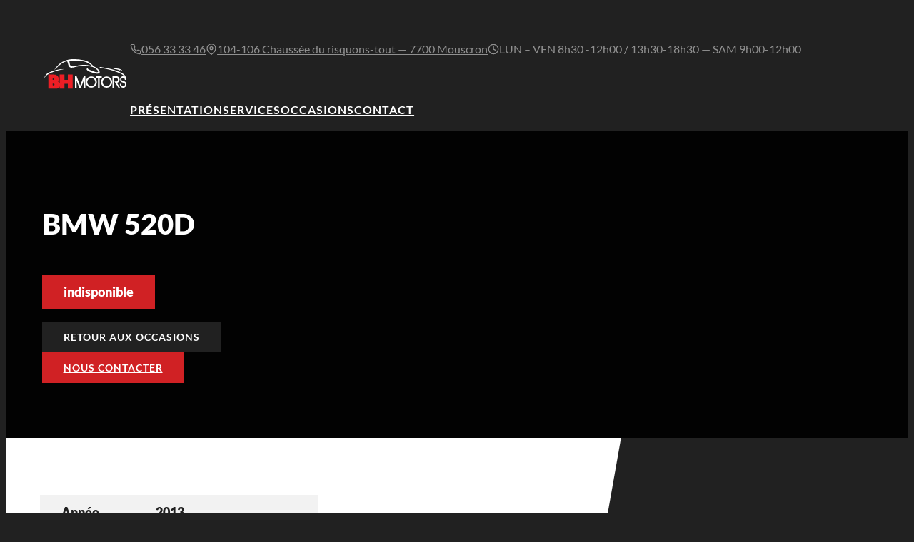

--- FILE ---
content_type: text/html; charset=utf-8
request_url: https://www.google.com/recaptcha/api2/anchor?ar=1&k=6LdRfuceAAAAAINIDKUoGBXCpVnrJQyUG0hLDqdb&co=aHR0cHM6Ly93d3cuYmhtb3RvcnMuY29tOjQ0Mw..&hl=en&v=PoyoqOPhxBO7pBk68S4YbpHZ&size=invisible&anchor-ms=20000&execute-ms=30000&cb=vixcf9ss1542
body_size: 48837
content:
<!DOCTYPE HTML><html dir="ltr" lang="en"><head><meta http-equiv="Content-Type" content="text/html; charset=UTF-8">
<meta http-equiv="X-UA-Compatible" content="IE=edge">
<title>reCAPTCHA</title>
<style type="text/css">
/* cyrillic-ext */
@font-face {
  font-family: 'Roboto';
  font-style: normal;
  font-weight: 400;
  font-stretch: 100%;
  src: url(//fonts.gstatic.com/s/roboto/v48/KFO7CnqEu92Fr1ME7kSn66aGLdTylUAMa3GUBHMdazTgWw.woff2) format('woff2');
  unicode-range: U+0460-052F, U+1C80-1C8A, U+20B4, U+2DE0-2DFF, U+A640-A69F, U+FE2E-FE2F;
}
/* cyrillic */
@font-face {
  font-family: 'Roboto';
  font-style: normal;
  font-weight: 400;
  font-stretch: 100%;
  src: url(//fonts.gstatic.com/s/roboto/v48/KFO7CnqEu92Fr1ME7kSn66aGLdTylUAMa3iUBHMdazTgWw.woff2) format('woff2');
  unicode-range: U+0301, U+0400-045F, U+0490-0491, U+04B0-04B1, U+2116;
}
/* greek-ext */
@font-face {
  font-family: 'Roboto';
  font-style: normal;
  font-weight: 400;
  font-stretch: 100%;
  src: url(//fonts.gstatic.com/s/roboto/v48/KFO7CnqEu92Fr1ME7kSn66aGLdTylUAMa3CUBHMdazTgWw.woff2) format('woff2');
  unicode-range: U+1F00-1FFF;
}
/* greek */
@font-face {
  font-family: 'Roboto';
  font-style: normal;
  font-weight: 400;
  font-stretch: 100%;
  src: url(//fonts.gstatic.com/s/roboto/v48/KFO7CnqEu92Fr1ME7kSn66aGLdTylUAMa3-UBHMdazTgWw.woff2) format('woff2');
  unicode-range: U+0370-0377, U+037A-037F, U+0384-038A, U+038C, U+038E-03A1, U+03A3-03FF;
}
/* math */
@font-face {
  font-family: 'Roboto';
  font-style: normal;
  font-weight: 400;
  font-stretch: 100%;
  src: url(//fonts.gstatic.com/s/roboto/v48/KFO7CnqEu92Fr1ME7kSn66aGLdTylUAMawCUBHMdazTgWw.woff2) format('woff2');
  unicode-range: U+0302-0303, U+0305, U+0307-0308, U+0310, U+0312, U+0315, U+031A, U+0326-0327, U+032C, U+032F-0330, U+0332-0333, U+0338, U+033A, U+0346, U+034D, U+0391-03A1, U+03A3-03A9, U+03B1-03C9, U+03D1, U+03D5-03D6, U+03F0-03F1, U+03F4-03F5, U+2016-2017, U+2034-2038, U+203C, U+2040, U+2043, U+2047, U+2050, U+2057, U+205F, U+2070-2071, U+2074-208E, U+2090-209C, U+20D0-20DC, U+20E1, U+20E5-20EF, U+2100-2112, U+2114-2115, U+2117-2121, U+2123-214F, U+2190, U+2192, U+2194-21AE, U+21B0-21E5, U+21F1-21F2, U+21F4-2211, U+2213-2214, U+2216-22FF, U+2308-230B, U+2310, U+2319, U+231C-2321, U+2336-237A, U+237C, U+2395, U+239B-23B7, U+23D0, U+23DC-23E1, U+2474-2475, U+25AF, U+25B3, U+25B7, U+25BD, U+25C1, U+25CA, U+25CC, U+25FB, U+266D-266F, U+27C0-27FF, U+2900-2AFF, U+2B0E-2B11, U+2B30-2B4C, U+2BFE, U+3030, U+FF5B, U+FF5D, U+1D400-1D7FF, U+1EE00-1EEFF;
}
/* symbols */
@font-face {
  font-family: 'Roboto';
  font-style: normal;
  font-weight: 400;
  font-stretch: 100%;
  src: url(//fonts.gstatic.com/s/roboto/v48/KFO7CnqEu92Fr1ME7kSn66aGLdTylUAMaxKUBHMdazTgWw.woff2) format('woff2');
  unicode-range: U+0001-000C, U+000E-001F, U+007F-009F, U+20DD-20E0, U+20E2-20E4, U+2150-218F, U+2190, U+2192, U+2194-2199, U+21AF, U+21E6-21F0, U+21F3, U+2218-2219, U+2299, U+22C4-22C6, U+2300-243F, U+2440-244A, U+2460-24FF, U+25A0-27BF, U+2800-28FF, U+2921-2922, U+2981, U+29BF, U+29EB, U+2B00-2BFF, U+4DC0-4DFF, U+FFF9-FFFB, U+10140-1018E, U+10190-1019C, U+101A0, U+101D0-101FD, U+102E0-102FB, U+10E60-10E7E, U+1D2C0-1D2D3, U+1D2E0-1D37F, U+1F000-1F0FF, U+1F100-1F1AD, U+1F1E6-1F1FF, U+1F30D-1F30F, U+1F315, U+1F31C, U+1F31E, U+1F320-1F32C, U+1F336, U+1F378, U+1F37D, U+1F382, U+1F393-1F39F, U+1F3A7-1F3A8, U+1F3AC-1F3AF, U+1F3C2, U+1F3C4-1F3C6, U+1F3CA-1F3CE, U+1F3D4-1F3E0, U+1F3ED, U+1F3F1-1F3F3, U+1F3F5-1F3F7, U+1F408, U+1F415, U+1F41F, U+1F426, U+1F43F, U+1F441-1F442, U+1F444, U+1F446-1F449, U+1F44C-1F44E, U+1F453, U+1F46A, U+1F47D, U+1F4A3, U+1F4B0, U+1F4B3, U+1F4B9, U+1F4BB, U+1F4BF, U+1F4C8-1F4CB, U+1F4D6, U+1F4DA, U+1F4DF, U+1F4E3-1F4E6, U+1F4EA-1F4ED, U+1F4F7, U+1F4F9-1F4FB, U+1F4FD-1F4FE, U+1F503, U+1F507-1F50B, U+1F50D, U+1F512-1F513, U+1F53E-1F54A, U+1F54F-1F5FA, U+1F610, U+1F650-1F67F, U+1F687, U+1F68D, U+1F691, U+1F694, U+1F698, U+1F6AD, U+1F6B2, U+1F6B9-1F6BA, U+1F6BC, U+1F6C6-1F6CF, U+1F6D3-1F6D7, U+1F6E0-1F6EA, U+1F6F0-1F6F3, U+1F6F7-1F6FC, U+1F700-1F7FF, U+1F800-1F80B, U+1F810-1F847, U+1F850-1F859, U+1F860-1F887, U+1F890-1F8AD, U+1F8B0-1F8BB, U+1F8C0-1F8C1, U+1F900-1F90B, U+1F93B, U+1F946, U+1F984, U+1F996, U+1F9E9, U+1FA00-1FA6F, U+1FA70-1FA7C, U+1FA80-1FA89, U+1FA8F-1FAC6, U+1FACE-1FADC, U+1FADF-1FAE9, U+1FAF0-1FAF8, U+1FB00-1FBFF;
}
/* vietnamese */
@font-face {
  font-family: 'Roboto';
  font-style: normal;
  font-weight: 400;
  font-stretch: 100%;
  src: url(//fonts.gstatic.com/s/roboto/v48/KFO7CnqEu92Fr1ME7kSn66aGLdTylUAMa3OUBHMdazTgWw.woff2) format('woff2');
  unicode-range: U+0102-0103, U+0110-0111, U+0128-0129, U+0168-0169, U+01A0-01A1, U+01AF-01B0, U+0300-0301, U+0303-0304, U+0308-0309, U+0323, U+0329, U+1EA0-1EF9, U+20AB;
}
/* latin-ext */
@font-face {
  font-family: 'Roboto';
  font-style: normal;
  font-weight: 400;
  font-stretch: 100%;
  src: url(//fonts.gstatic.com/s/roboto/v48/KFO7CnqEu92Fr1ME7kSn66aGLdTylUAMa3KUBHMdazTgWw.woff2) format('woff2');
  unicode-range: U+0100-02BA, U+02BD-02C5, U+02C7-02CC, U+02CE-02D7, U+02DD-02FF, U+0304, U+0308, U+0329, U+1D00-1DBF, U+1E00-1E9F, U+1EF2-1EFF, U+2020, U+20A0-20AB, U+20AD-20C0, U+2113, U+2C60-2C7F, U+A720-A7FF;
}
/* latin */
@font-face {
  font-family: 'Roboto';
  font-style: normal;
  font-weight: 400;
  font-stretch: 100%;
  src: url(//fonts.gstatic.com/s/roboto/v48/KFO7CnqEu92Fr1ME7kSn66aGLdTylUAMa3yUBHMdazQ.woff2) format('woff2');
  unicode-range: U+0000-00FF, U+0131, U+0152-0153, U+02BB-02BC, U+02C6, U+02DA, U+02DC, U+0304, U+0308, U+0329, U+2000-206F, U+20AC, U+2122, U+2191, U+2193, U+2212, U+2215, U+FEFF, U+FFFD;
}
/* cyrillic-ext */
@font-face {
  font-family: 'Roboto';
  font-style: normal;
  font-weight: 500;
  font-stretch: 100%;
  src: url(//fonts.gstatic.com/s/roboto/v48/KFO7CnqEu92Fr1ME7kSn66aGLdTylUAMa3GUBHMdazTgWw.woff2) format('woff2');
  unicode-range: U+0460-052F, U+1C80-1C8A, U+20B4, U+2DE0-2DFF, U+A640-A69F, U+FE2E-FE2F;
}
/* cyrillic */
@font-face {
  font-family: 'Roboto';
  font-style: normal;
  font-weight: 500;
  font-stretch: 100%;
  src: url(//fonts.gstatic.com/s/roboto/v48/KFO7CnqEu92Fr1ME7kSn66aGLdTylUAMa3iUBHMdazTgWw.woff2) format('woff2');
  unicode-range: U+0301, U+0400-045F, U+0490-0491, U+04B0-04B1, U+2116;
}
/* greek-ext */
@font-face {
  font-family: 'Roboto';
  font-style: normal;
  font-weight: 500;
  font-stretch: 100%;
  src: url(//fonts.gstatic.com/s/roboto/v48/KFO7CnqEu92Fr1ME7kSn66aGLdTylUAMa3CUBHMdazTgWw.woff2) format('woff2');
  unicode-range: U+1F00-1FFF;
}
/* greek */
@font-face {
  font-family: 'Roboto';
  font-style: normal;
  font-weight: 500;
  font-stretch: 100%;
  src: url(//fonts.gstatic.com/s/roboto/v48/KFO7CnqEu92Fr1ME7kSn66aGLdTylUAMa3-UBHMdazTgWw.woff2) format('woff2');
  unicode-range: U+0370-0377, U+037A-037F, U+0384-038A, U+038C, U+038E-03A1, U+03A3-03FF;
}
/* math */
@font-face {
  font-family: 'Roboto';
  font-style: normal;
  font-weight: 500;
  font-stretch: 100%;
  src: url(//fonts.gstatic.com/s/roboto/v48/KFO7CnqEu92Fr1ME7kSn66aGLdTylUAMawCUBHMdazTgWw.woff2) format('woff2');
  unicode-range: U+0302-0303, U+0305, U+0307-0308, U+0310, U+0312, U+0315, U+031A, U+0326-0327, U+032C, U+032F-0330, U+0332-0333, U+0338, U+033A, U+0346, U+034D, U+0391-03A1, U+03A3-03A9, U+03B1-03C9, U+03D1, U+03D5-03D6, U+03F0-03F1, U+03F4-03F5, U+2016-2017, U+2034-2038, U+203C, U+2040, U+2043, U+2047, U+2050, U+2057, U+205F, U+2070-2071, U+2074-208E, U+2090-209C, U+20D0-20DC, U+20E1, U+20E5-20EF, U+2100-2112, U+2114-2115, U+2117-2121, U+2123-214F, U+2190, U+2192, U+2194-21AE, U+21B0-21E5, U+21F1-21F2, U+21F4-2211, U+2213-2214, U+2216-22FF, U+2308-230B, U+2310, U+2319, U+231C-2321, U+2336-237A, U+237C, U+2395, U+239B-23B7, U+23D0, U+23DC-23E1, U+2474-2475, U+25AF, U+25B3, U+25B7, U+25BD, U+25C1, U+25CA, U+25CC, U+25FB, U+266D-266F, U+27C0-27FF, U+2900-2AFF, U+2B0E-2B11, U+2B30-2B4C, U+2BFE, U+3030, U+FF5B, U+FF5D, U+1D400-1D7FF, U+1EE00-1EEFF;
}
/* symbols */
@font-face {
  font-family: 'Roboto';
  font-style: normal;
  font-weight: 500;
  font-stretch: 100%;
  src: url(//fonts.gstatic.com/s/roboto/v48/KFO7CnqEu92Fr1ME7kSn66aGLdTylUAMaxKUBHMdazTgWw.woff2) format('woff2');
  unicode-range: U+0001-000C, U+000E-001F, U+007F-009F, U+20DD-20E0, U+20E2-20E4, U+2150-218F, U+2190, U+2192, U+2194-2199, U+21AF, U+21E6-21F0, U+21F3, U+2218-2219, U+2299, U+22C4-22C6, U+2300-243F, U+2440-244A, U+2460-24FF, U+25A0-27BF, U+2800-28FF, U+2921-2922, U+2981, U+29BF, U+29EB, U+2B00-2BFF, U+4DC0-4DFF, U+FFF9-FFFB, U+10140-1018E, U+10190-1019C, U+101A0, U+101D0-101FD, U+102E0-102FB, U+10E60-10E7E, U+1D2C0-1D2D3, U+1D2E0-1D37F, U+1F000-1F0FF, U+1F100-1F1AD, U+1F1E6-1F1FF, U+1F30D-1F30F, U+1F315, U+1F31C, U+1F31E, U+1F320-1F32C, U+1F336, U+1F378, U+1F37D, U+1F382, U+1F393-1F39F, U+1F3A7-1F3A8, U+1F3AC-1F3AF, U+1F3C2, U+1F3C4-1F3C6, U+1F3CA-1F3CE, U+1F3D4-1F3E0, U+1F3ED, U+1F3F1-1F3F3, U+1F3F5-1F3F7, U+1F408, U+1F415, U+1F41F, U+1F426, U+1F43F, U+1F441-1F442, U+1F444, U+1F446-1F449, U+1F44C-1F44E, U+1F453, U+1F46A, U+1F47D, U+1F4A3, U+1F4B0, U+1F4B3, U+1F4B9, U+1F4BB, U+1F4BF, U+1F4C8-1F4CB, U+1F4D6, U+1F4DA, U+1F4DF, U+1F4E3-1F4E6, U+1F4EA-1F4ED, U+1F4F7, U+1F4F9-1F4FB, U+1F4FD-1F4FE, U+1F503, U+1F507-1F50B, U+1F50D, U+1F512-1F513, U+1F53E-1F54A, U+1F54F-1F5FA, U+1F610, U+1F650-1F67F, U+1F687, U+1F68D, U+1F691, U+1F694, U+1F698, U+1F6AD, U+1F6B2, U+1F6B9-1F6BA, U+1F6BC, U+1F6C6-1F6CF, U+1F6D3-1F6D7, U+1F6E0-1F6EA, U+1F6F0-1F6F3, U+1F6F7-1F6FC, U+1F700-1F7FF, U+1F800-1F80B, U+1F810-1F847, U+1F850-1F859, U+1F860-1F887, U+1F890-1F8AD, U+1F8B0-1F8BB, U+1F8C0-1F8C1, U+1F900-1F90B, U+1F93B, U+1F946, U+1F984, U+1F996, U+1F9E9, U+1FA00-1FA6F, U+1FA70-1FA7C, U+1FA80-1FA89, U+1FA8F-1FAC6, U+1FACE-1FADC, U+1FADF-1FAE9, U+1FAF0-1FAF8, U+1FB00-1FBFF;
}
/* vietnamese */
@font-face {
  font-family: 'Roboto';
  font-style: normal;
  font-weight: 500;
  font-stretch: 100%;
  src: url(//fonts.gstatic.com/s/roboto/v48/KFO7CnqEu92Fr1ME7kSn66aGLdTylUAMa3OUBHMdazTgWw.woff2) format('woff2');
  unicode-range: U+0102-0103, U+0110-0111, U+0128-0129, U+0168-0169, U+01A0-01A1, U+01AF-01B0, U+0300-0301, U+0303-0304, U+0308-0309, U+0323, U+0329, U+1EA0-1EF9, U+20AB;
}
/* latin-ext */
@font-face {
  font-family: 'Roboto';
  font-style: normal;
  font-weight: 500;
  font-stretch: 100%;
  src: url(//fonts.gstatic.com/s/roboto/v48/KFO7CnqEu92Fr1ME7kSn66aGLdTylUAMa3KUBHMdazTgWw.woff2) format('woff2');
  unicode-range: U+0100-02BA, U+02BD-02C5, U+02C7-02CC, U+02CE-02D7, U+02DD-02FF, U+0304, U+0308, U+0329, U+1D00-1DBF, U+1E00-1E9F, U+1EF2-1EFF, U+2020, U+20A0-20AB, U+20AD-20C0, U+2113, U+2C60-2C7F, U+A720-A7FF;
}
/* latin */
@font-face {
  font-family: 'Roboto';
  font-style: normal;
  font-weight: 500;
  font-stretch: 100%;
  src: url(//fonts.gstatic.com/s/roboto/v48/KFO7CnqEu92Fr1ME7kSn66aGLdTylUAMa3yUBHMdazQ.woff2) format('woff2');
  unicode-range: U+0000-00FF, U+0131, U+0152-0153, U+02BB-02BC, U+02C6, U+02DA, U+02DC, U+0304, U+0308, U+0329, U+2000-206F, U+20AC, U+2122, U+2191, U+2193, U+2212, U+2215, U+FEFF, U+FFFD;
}
/* cyrillic-ext */
@font-face {
  font-family: 'Roboto';
  font-style: normal;
  font-weight: 900;
  font-stretch: 100%;
  src: url(//fonts.gstatic.com/s/roboto/v48/KFO7CnqEu92Fr1ME7kSn66aGLdTylUAMa3GUBHMdazTgWw.woff2) format('woff2');
  unicode-range: U+0460-052F, U+1C80-1C8A, U+20B4, U+2DE0-2DFF, U+A640-A69F, U+FE2E-FE2F;
}
/* cyrillic */
@font-face {
  font-family: 'Roboto';
  font-style: normal;
  font-weight: 900;
  font-stretch: 100%;
  src: url(//fonts.gstatic.com/s/roboto/v48/KFO7CnqEu92Fr1ME7kSn66aGLdTylUAMa3iUBHMdazTgWw.woff2) format('woff2');
  unicode-range: U+0301, U+0400-045F, U+0490-0491, U+04B0-04B1, U+2116;
}
/* greek-ext */
@font-face {
  font-family: 'Roboto';
  font-style: normal;
  font-weight: 900;
  font-stretch: 100%;
  src: url(//fonts.gstatic.com/s/roboto/v48/KFO7CnqEu92Fr1ME7kSn66aGLdTylUAMa3CUBHMdazTgWw.woff2) format('woff2');
  unicode-range: U+1F00-1FFF;
}
/* greek */
@font-face {
  font-family: 'Roboto';
  font-style: normal;
  font-weight: 900;
  font-stretch: 100%;
  src: url(//fonts.gstatic.com/s/roboto/v48/KFO7CnqEu92Fr1ME7kSn66aGLdTylUAMa3-UBHMdazTgWw.woff2) format('woff2');
  unicode-range: U+0370-0377, U+037A-037F, U+0384-038A, U+038C, U+038E-03A1, U+03A3-03FF;
}
/* math */
@font-face {
  font-family: 'Roboto';
  font-style: normal;
  font-weight: 900;
  font-stretch: 100%;
  src: url(//fonts.gstatic.com/s/roboto/v48/KFO7CnqEu92Fr1ME7kSn66aGLdTylUAMawCUBHMdazTgWw.woff2) format('woff2');
  unicode-range: U+0302-0303, U+0305, U+0307-0308, U+0310, U+0312, U+0315, U+031A, U+0326-0327, U+032C, U+032F-0330, U+0332-0333, U+0338, U+033A, U+0346, U+034D, U+0391-03A1, U+03A3-03A9, U+03B1-03C9, U+03D1, U+03D5-03D6, U+03F0-03F1, U+03F4-03F5, U+2016-2017, U+2034-2038, U+203C, U+2040, U+2043, U+2047, U+2050, U+2057, U+205F, U+2070-2071, U+2074-208E, U+2090-209C, U+20D0-20DC, U+20E1, U+20E5-20EF, U+2100-2112, U+2114-2115, U+2117-2121, U+2123-214F, U+2190, U+2192, U+2194-21AE, U+21B0-21E5, U+21F1-21F2, U+21F4-2211, U+2213-2214, U+2216-22FF, U+2308-230B, U+2310, U+2319, U+231C-2321, U+2336-237A, U+237C, U+2395, U+239B-23B7, U+23D0, U+23DC-23E1, U+2474-2475, U+25AF, U+25B3, U+25B7, U+25BD, U+25C1, U+25CA, U+25CC, U+25FB, U+266D-266F, U+27C0-27FF, U+2900-2AFF, U+2B0E-2B11, U+2B30-2B4C, U+2BFE, U+3030, U+FF5B, U+FF5D, U+1D400-1D7FF, U+1EE00-1EEFF;
}
/* symbols */
@font-face {
  font-family: 'Roboto';
  font-style: normal;
  font-weight: 900;
  font-stretch: 100%;
  src: url(//fonts.gstatic.com/s/roboto/v48/KFO7CnqEu92Fr1ME7kSn66aGLdTylUAMaxKUBHMdazTgWw.woff2) format('woff2');
  unicode-range: U+0001-000C, U+000E-001F, U+007F-009F, U+20DD-20E0, U+20E2-20E4, U+2150-218F, U+2190, U+2192, U+2194-2199, U+21AF, U+21E6-21F0, U+21F3, U+2218-2219, U+2299, U+22C4-22C6, U+2300-243F, U+2440-244A, U+2460-24FF, U+25A0-27BF, U+2800-28FF, U+2921-2922, U+2981, U+29BF, U+29EB, U+2B00-2BFF, U+4DC0-4DFF, U+FFF9-FFFB, U+10140-1018E, U+10190-1019C, U+101A0, U+101D0-101FD, U+102E0-102FB, U+10E60-10E7E, U+1D2C0-1D2D3, U+1D2E0-1D37F, U+1F000-1F0FF, U+1F100-1F1AD, U+1F1E6-1F1FF, U+1F30D-1F30F, U+1F315, U+1F31C, U+1F31E, U+1F320-1F32C, U+1F336, U+1F378, U+1F37D, U+1F382, U+1F393-1F39F, U+1F3A7-1F3A8, U+1F3AC-1F3AF, U+1F3C2, U+1F3C4-1F3C6, U+1F3CA-1F3CE, U+1F3D4-1F3E0, U+1F3ED, U+1F3F1-1F3F3, U+1F3F5-1F3F7, U+1F408, U+1F415, U+1F41F, U+1F426, U+1F43F, U+1F441-1F442, U+1F444, U+1F446-1F449, U+1F44C-1F44E, U+1F453, U+1F46A, U+1F47D, U+1F4A3, U+1F4B0, U+1F4B3, U+1F4B9, U+1F4BB, U+1F4BF, U+1F4C8-1F4CB, U+1F4D6, U+1F4DA, U+1F4DF, U+1F4E3-1F4E6, U+1F4EA-1F4ED, U+1F4F7, U+1F4F9-1F4FB, U+1F4FD-1F4FE, U+1F503, U+1F507-1F50B, U+1F50D, U+1F512-1F513, U+1F53E-1F54A, U+1F54F-1F5FA, U+1F610, U+1F650-1F67F, U+1F687, U+1F68D, U+1F691, U+1F694, U+1F698, U+1F6AD, U+1F6B2, U+1F6B9-1F6BA, U+1F6BC, U+1F6C6-1F6CF, U+1F6D3-1F6D7, U+1F6E0-1F6EA, U+1F6F0-1F6F3, U+1F6F7-1F6FC, U+1F700-1F7FF, U+1F800-1F80B, U+1F810-1F847, U+1F850-1F859, U+1F860-1F887, U+1F890-1F8AD, U+1F8B0-1F8BB, U+1F8C0-1F8C1, U+1F900-1F90B, U+1F93B, U+1F946, U+1F984, U+1F996, U+1F9E9, U+1FA00-1FA6F, U+1FA70-1FA7C, U+1FA80-1FA89, U+1FA8F-1FAC6, U+1FACE-1FADC, U+1FADF-1FAE9, U+1FAF0-1FAF8, U+1FB00-1FBFF;
}
/* vietnamese */
@font-face {
  font-family: 'Roboto';
  font-style: normal;
  font-weight: 900;
  font-stretch: 100%;
  src: url(//fonts.gstatic.com/s/roboto/v48/KFO7CnqEu92Fr1ME7kSn66aGLdTylUAMa3OUBHMdazTgWw.woff2) format('woff2');
  unicode-range: U+0102-0103, U+0110-0111, U+0128-0129, U+0168-0169, U+01A0-01A1, U+01AF-01B0, U+0300-0301, U+0303-0304, U+0308-0309, U+0323, U+0329, U+1EA0-1EF9, U+20AB;
}
/* latin-ext */
@font-face {
  font-family: 'Roboto';
  font-style: normal;
  font-weight: 900;
  font-stretch: 100%;
  src: url(//fonts.gstatic.com/s/roboto/v48/KFO7CnqEu92Fr1ME7kSn66aGLdTylUAMa3KUBHMdazTgWw.woff2) format('woff2');
  unicode-range: U+0100-02BA, U+02BD-02C5, U+02C7-02CC, U+02CE-02D7, U+02DD-02FF, U+0304, U+0308, U+0329, U+1D00-1DBF, U+1E00-1E9F, U+1EF2-1EFF, U+2020, U+20A0-20AB, U+20AD-20C0, U+2113, U+2C60-2C7F, U+A720-A7FF;
}
/* latin */
@font-face {
  font-family: 'Roboto';
  font-style: normal;
  font-weight: 900;
  font-stretch: 100%;
  src: url(//fonts.gstatic.com/s/roboto/v48/KFO7CnqEu92Fr1ME7kSn66aGLdTylUAMa3yUBHMdazQ.woff2) format('woff2');
  unicode-range: U+0000-00FF, U+0131, U+0152-0153, U+02BB-02BC, U+02C6, U+02DA, U+02DC, U+0304, U+0308, U+0329, U+2000-206F, U+20AC, U+2122, U+2191, U+2193, U+2212, U+2215, U+FEFF, U+FFFD;
}

</style>
<link rel="stylesheet" type="text/css" href="https://www.gstatic.com/recaptcha/releases/PoyoqOPhxBO7pBk68S4YbpHZ/styles__ltr.css">
<script nonce="o2bi2HuhefM4_3y-hMQOig" type="text/javascript">window['__recaptcha_api'] = 'https://www.google.com/recaptcha/api2/';</script>
<script type="text/javascript" src="https://www.gstatic.com/recaptcha/releases/PoyoqOPhxBO7pBk68S4YbpHZ/recaptcha__en.js" nonce="o2bi2HuhefM4_3y-hMQOig">
      
    </script></head>
<body><div id="rc-anchor-alert" class="rc-anchor-alert"></div>
<input type="hidden" id="recaptcha-token" value="[base64]">
<script type="text/javascript" nonce="o2bi2HuhefM4_3y-hMQOig">
      recaptcha.anchor.Main.init("[\x22ainput\x22,[\x22bgdata\x22,\x22\x22,\[base64]/[base64]/[base64]/[base64]/[base64]/UltsKytdPUU6KEU8MjA0OD9SW2wrK109RT4+NnwxOTI6KChFJjY0NTEyKT09NTUyOTYmJk0rMTxjLmxlbmd0aCYmKGMuY2hhckNvZGVBdChNKzEpJjY0NTEyKT09NTYzMjA/[base64]/[base64]/[base64]/[base64]/[base64]/[base64]/[base64]\x22,\[base64]\\u003d\\u003d\x22,\x22w5xbw5/Ct0nCvkEVLCjDpsKAa8KKw6U7w7DDu2DDk2oXw5LCrFvCqsOKKGIKBgJJaFjDg1x8wq7Dh2DDp8O+w7rDmgfDhMO2V8Kiwp7CicO7AMOIJRnDtTQiQsOVXEzDicOSU8KMKMK2w5/CjMKowpIQwpTCqGHChjx4e2tMf37DkUnDhMOuR8OAw63CiMKgwrXCt8OWwoV7bHYLMhIrWHc+WcOEwoHCpSXDnVsDwql7w4bDksKxw6AWw5nCi8KReTAxw5gBVMKPQCzDicOlGMK7VjNSw7jDvDbDr8KucEkrEcOCwoLDlxUqwrbDpMOxw7hsw7jCtCR/CcK9dMOtAmLDrcKWRURnwpMGcMO6K1vDtFhOwqMzwpENwpFWfDjCrjjCvGHDtSrDo0HDgcODNR1reAE8wrvDvlsew6DCkMO8w5QNwo3DgsObYEoJw5ZwwrVtbsKRKkrCil3DusKwXk9CLHbDksK3ciLCrnsjw5E5w6oQHBE/BHTCpMKpcVPCrcK1RcKfdcO1wqRDacKObmIDw4HDlErDjgw5w68PRTtYw6tjwqbDiE/DmQg4FEV/w6vDu8KDw6Ixwoc2C8KkwqMvwprCk8O2w7vDlzzDgsOIw47CpFICDRXCrcOSw4pTbMO7w5Npw7PCsRpOw7Vdb0d/OMO2wp9LwoDCmsK0w4puesK1OcObe8KTInxlw7QXw4/CscO7w6vCoUrCpFxoRkoow4rCsDUJw69vHcKbwqBWdsOIOT9weFAjeMKgwqrChwsVKMKpwoxjSsOYEcKAwoDDonsyw5/Cu8KnwpNgw58xRcOHwqHCjRTCjcKqwoPDisOeY8KmTifDojHCnjPDqcK/woHCo8Oww61WwqsQw5jDq0DCnMOwwrbCi3fDssK8K2cswocbw7RrScK5wpsrYsKaw5PDszTDnELDnSgpw7RAwo7DrS/Dv8KRf8OrwrnCi8KGw5Q/[base64]/[base64]/PirCrsKKTcOhw5FDw77CmSl2wp4NIEzDkRJ1w5wpLjloWWnCmMKdwobDg8O5UCJpwqzCrFYaU8OpABlxw6lLwqbCgmvCqkTDimzCnMKzwqtOwqZWwonCuMOTccOgTCTCkcKNwoA6w6gXw5RUw6Nqw6QNwqRXwoZ/Dgxvw5EQM10KcRrCh18ew4bDucK3w7jCrMKEc8ORKMOuw5R5wrBVQ1zCvxAtHl8twqzDmSgzw6zDq8KDwrkJZCF3wp7Cm8KWYFPCg8K1KcK3NhTDrk0dGWvDjMOuXXdIVMKFGlXDgcKABsKqeS3DnGYOw6fDhMK6QMOHwpfDsw/ChMKcfn/CuGFhw5VVwqV/wq12XcOXVHcpSyY0woUKAifCqMKub8O+w6bDmsKXwogLRnLCiBvDkkEjISnDl8OkJsKOwrI8TcOuAsKORsOFwqAcVAQwdgbDk8K6w7Q3wqPCrsKTwoY0wrR8w4p2IcK/w5IcWMK8w4ozBG/[base64]/QcKkw6zCmB7DgsO6EAjDmMOAwpIadgUDHcKWNWVww7t+RsOEwqLCicKyCcKLw7zDoMKZwpLCnDpTwqZCwrA6w6/[base64]/[base64]/DssKFwrbDpMKawqcleyPCrl5fwqkAJsOuwrrCuVZTH3zCocKWYcOubCA2w4fCvn/[base64]/wrdXw73CgHPCgMKlY8OIw7nCt0rDpD3Cq8KPfiR9wrwaLQHCt17DqS/Cp8KsPTVswpPCvxPCs8OEw7/ChcKUKnhRdcOAwpzCjiPDrsK4HkRBw6IkwrPDnFHDnixmBsOFw7rCrsO9EBjDncKQbDrDssORYwTCucObaWbCm00YGcKfb8KcwpfCrMKSwrrCtQrDgcKbwqEMQ8OVw5IpwrHDkCvDrDbDocOPRhPCkArDl8OWDH/Cs8Omw7/CiBh3LMOaIzzCjMKoGsOIfsKWwowYwo9two/CqcKTwrzCjsKawooqwq7CvcOUwp/CtEvCvno1IGB1dy9pw4lUAsOiwq9jw7rDuHsPUXXCjlA6w7QXwo5hw4/DvjPDg1tHw6vCrUcUwpvDkQrDjGthwoddw74kw4ANfTbCl8KkecOAwrrCisOcwp57w7ZRdDwiVypMVVLCoT0cYMOTw5DClRYHOTvDsSAObsKlw6DDpMKbacOiw4xXw5oBw4rCpTJgwpdUHjRGTiASF8O9DMO0woR8wr/Dp8Kbw79QKcKOwoBEL8OewrwzLQ44wq0ww7PCgMKmKsOIwpbCusOhw5rDkcKwYG90SnzCsRonKsOPwpjClQbDiS/[base64]/[base64]/CoW93w7N6w4nCtcO2bGdTw7nDqMKJFXTDssKiw67CgE7DhcOVwp8NacOKw4RHOQjCqsKIwr/DviTCl2jDtcOjGVPCr8O1cVrDuMKRw6U/wpHCgBhEwpzCu0LCuhfDlcOSw7DDo3E/w4PDh8K5wqfDgFjCvsKowqfDoMORecK0FxIUBsOraEtXFnklw5xZw77DtjvCt2TDgMOzN1jDpDPCtsODVcKowqjCt8Kqw7Qmwq3Cu2XCgEhpQ1ofw7HDkifDhMOlw4/Ct8KLeMOpw4ATODZHwpsmPGBaDhtIP8OoJT3DmsKXZCBTwpNLw57DgsKQY8KKbTjCq2tAw61NAlrCtmIzSMOLwo/DrDjCiH9dYMO3fiYswovDgUA/[base64]/DmcKRw4MGKMOdwr5zw40RwonCjsO8KcKIB2JXdcKrWhHCn8KHNGpGwrYLwoh0Z8ODb8K0Ywhkwqccw77CscKzfgXDtsKawpbDinMuLMOXQFFAD8OoTGfCisOUUsOdRsK+NgnDmjbCpcOjaUgnFBF3wpZhMyVEw57CpiHCgQbDmA/CniVuMcOBHyk+w4xuwonDgsKzw4rCncKMSSRdw7/Dsitww7cLQx1yCjjCmhLCiiPCqMOcwpllw7rDv8OmwqEdOxl5CcO+w7/CuhDDm17Co8OUAcKOwqLCsVrCnsOiP8Knw5lPPwcnc8Olw5JTJQrDqcOJJMKlw6/Dn0EYWgXCjjcswqNCw5DCswnCiQlDwqnDl8K4w4IywpjChEM6CsO1UUM5wpFbFcOleDXCpsOVUgHDnAAmwrU5G8O6YMONwph7KcKqDQPDh2wKwrNSwqApZB9xUMKfQcK8wohTVMKaXMOdSnAHwobDlBTDosK7wrB0cXw/WkwRw6zDn8KrwpXCuMK7CWnDuzIye8KYw7FSdsOpwrfCjS8Cw4LCp8K0ACh3wrs4dsKrI8KTwpQJABPDsT1bL8O3KjLCqcKXO8KCRmDDvn/DgMOteQs0w6VGwr/ChCrCgA/CqDzCgMKIwoXCpsKDY8OHw5hoMsOew6o+wpxzScOHKwrCligswpzDgcODwrDDj2XDnk7DlBUebMOwe8O5DyvDoMKew4RVw517e3TClX3CpcO3wo3Ds8KPwqbCvsOAwqvDmn/ClwwuKnTCpndQwpTDg8O3UnRvGQxqw7fCqcOGw5gQfsO3Q8K1F24HwqzDosOcwp7DjsKNQSbCjsKjw4JswqTCgBkwC8Ksw6dvWBbDvcO3CMKlPU3Cg1wERGF7acODU8KkwpwZB8OywpzCgwJDwoLCvcKLw67DpsOdwo/[base64]/ClsKmasKLwp1XwqDDkGfCmFvCuMKpICnCu8OmUcKfwpzDplUxe1TDu8O1PgLCvyw/w7/Dn8KoDj/[base64]/wp4nwqlJwr1kwp/DmRvCosO1V8Kpw6PDkjPDpxsWBSXCi0VUWWLDqh7CvlXDq3fDssK/w7Zzw7bCpcOFwoM/w6g6eWcQwpE3PsKpccOyNcK7w5Igw4UjwqPCsjvDm8O3RsK4w5fDpsOGw6FeGUzCjy/DvMKvwp7Dg3pDQisGwrwvLMOOw6FZfcKmwqFrwplLFcO/KQhewrfDq8KZMsObw5VQazrCiwPClTDCk3YPeUjCrHzDrsObcxwsw5J/[base64]/[base64]/DrcKvw6DCnsOGF8OhEcOWHWfCkks9Q8K7w4TDiMKLwpPDqMKjw6dVwolyw5zDh8KddcKQwrfCt0DCv8KKW1DDn8K+wpI4PCTCgMKjccO+GcOdwqDCg8KtTEjDvXbCusOcw59+w4w0w6UhRxgWfTgvwr/DlkfCqSBkdmlWw44eIj0NM8K+IV9Mw4ASPBhawoAhfcK+SsKkdWbClDrDisOQw7jDv0jCrsOdOi8tWUHCvMKhw7zDisKrXMKND8KCw6zCpWfDrMKcRmnChsK5JcOjwr/DtMOrbjrDhgPDo3HDh8Omf8O/[base64]/Cty9Af8OVwpDDnMO7KMKcwpPDl8Kja8OqwrvCsRR+QEQpVjTChcO1w7pkPMOJMh1Nw6fDjGfDuhbDgF8cccK8w7QBQsKUwqIrw5XDhcOyLGrDgMKie37Cp27ClcOiFsOBw4rDlFEWwo3CscOWw5bDnMKtw6HChV9hGMO9J116w5/CtsKBworDhsOkwqLDrMKpwrUjwp1GYcO2w5TCuQQHdlA5w5IYQsOFwpXCiMOBw5xJwpHCjcOERMOIwoDCjcOfSnnDgsOawoA9w4wGw5daeiwRwqhjYn4pOsOhVnPDsWk+KmcWw6zDq8KZLMOFccO+w5gtwpNIw6/DoMK6wpXDs8KsIxPDrn7CqDMIVwPCvMO7wpdkSi96wo3Cn39xwqXCksKjAMOIwrQZwqNpwqcUwrsLwpvCmGfCoErCiz/DkR3CrTdmO8KHJ8KVb0nDgCDDkhwqP8OJw7fCpsKqwqFIasOtWMOJwqPCgMOpdWHDmcKawrETwrNuw6bCnsOTYXfCj8O/KcO1w6nCmcKWwpQxwrZhHyfDpcOHfXjCuUrCqUQXMV1+I8KUw63CrU9WPXTDr8K6UMKKPsOVHRkxUnQ0NgrCgkTDocKtw47CqcKQwrtDw5XDhhrCgS/[base64]/[base64]/[base64]/Cg8OUNMOVwrLCgy9UWsO9w7BZwqZJw7lUwptYIW3CgmvDrsKbF8Kcwp81dsKqwrXCuMOYwqwbwrMCUThJwrPDkMODLAFodQvCusOGw6Uaw4Qve3QJw6rDmsOlwqfDjk7DtMOPwok1C8ORRWRTJidCw6LDg1/CocOcccOEwo8Xw59yw7VkbnjCimVyPnR8YlPCgQnDgcOWw7Fhw5TDlcO9e8K+woYxw5fDlVvCkDrDjzNRY3NhWcOIN3AgwofCsFNIA8OKw61cfEXDtCIRw4cSwq5DMyHCqRVxw5nDlMK6wrNqHcKvw6YVfhvDoysZAU9GwqzCjsK0VWAcw7/Cq8OuwrnDucKlVsKhw77CgsKWw5NwwrHCqMKrw4NpwqLDrsOjwqfDmBtEw67CkhjDhcKLEk3CvALDiTDDkztgKcKsPRHDlzJow6dOw49/[base64]/Ujc5L8O4woXDrULCsEcXwpFGRMKdQiFLwoXDl8O5clEzazHDrsK0M3bCgCLCnsKUXsObQkA/wqt8Y8KowqrCnwpmKcOYOMKsMUnCtMOEwpd5wpbDh3rDosOYwrMYaSY0w47DqMKXwp5hw4xvHcOWVghewoDDj8KLZWrDmBfCkwV0dsOLw6d6EsObUGRsw4DDqAZlYMKeCsKbwp/DgMKVT8O0worCmRTDucOAVXYkaj8DeFbDhRXCsMKMR8KtJMO3XWjDlGMyMTc7GMOrw781w7LDuCUMAwpsG8OBwqsZQH1jFSJ4w6RgwokpCXVZCsKww5pSwqERUnV/KQh7KV7ClcOeM3MjwofCrsOrD8KsFEbDpyvCrFA+Yx/CtsKCVMOOS8Okw7/CjljDljIhw4LDvwTDosKkwoseDcKFw65PwqVowqTDrsO5w7DDlsKBIcONFjAJBcKtMGIJTcKow6PDshzCkcObw6/Dj8OJUyHCtRMwAsOcMTnCgsK/[base64]/DmBzw6rCgiUZbcKiw43Dj8K3YMOEw63Ck8KxwqsYE0shN8O4McK2woxALsOMOsKQV8OXw4/DsEfDnHPDocOOwpHCm8KAwoB3YcOxwojDkFkGXgrChDoZw5oUwpYAwqjCi1LCl8O7wpjDuxd3wrnCv8ORATDCkcKJw7xxwrHCjBdzw4otwrAbw7JJw7/[base64]/WMKMMsOWfcOzwppqEBTDnsKOKcOfGAlDEMOVw4A3w6XCh8Kewpo/w5vDncOIw6jCkm95STZmYR5uLRvDt8OSw6rCs8OdTAJqFV3CqMK4Ji5xw6xVYkB2w6Z2DD4LHcKPwrnDsT87csOAUMO3RcKiw6hnw6XDgxVaw4vCtcKkecOWRsOkAcObw49QaxDDgH7CmMOmB8O3BS/ChhMIEX59wroCwrfCi8KXw5sga8OqwrEkw63CowtJw5bDsAHDkcOoMxNuwpx+NGBHw4TCjWvDo8OaJ8KVYS4nZ8Oyw6PCnQDCm8K9W8KXw7TCgnnDiG0IdMKEGWjCr8KOwokDwqzDu2nDk1F8wqdccDfDjMK4AcOiw5/DoAB8eQEiaMKBfsKFDBDCgsOAGMOWw5FARsKiwp9fe8OSwpsMWBfDhsO5w4rCpsOYw7o5WCRKwp/DtXgff0fCk34Pwq5zwrzDgnRfwqM1QjRZw70JwpPDpMKjw7vDoStywpwAF8KMw6cHGcKxwqLCi8KXZsKEw5ByTn8+w6rDtsO1Uz7DmsKxw65gwrrDh2ZKwodzQ8KbwrDCg8KZL8K3MBHCpVY9d1LDkcO4NX3CmlPDocKYw7zDi8O1wq1MUDDCozLDo3BdwoleY8K/[base64]/wr/Dm8KwSCnChxMmw4DDnQfCgXlxwqEHw7PCtwB9MSoWwoLDu0FCw4HChsOgw7okwoU3w7bCjcKOQiISDCjDoSxaA8OYe8KgMmLDj8OmfA8lw7/DpMKAw5/CpFXDo8KXUXIawrRBwr7CjRfDtMOkw5vDvcKlwrTDjsOowqlkR8OJJ1ZSw4QQWFYyw6AEwoDDvMOhw5BtDMOrVcOcAMKAJUjCk0LDsBwgw6rCgMOsZQIPXHnDiBkwPmTCm8KGXjfDoyTDlSnCmXQNw6VRcTHCpcOmR8KGw5/Cv8Kow5zClGAcd8O0HDnCssKiw4/[base64]/CtWJhZcKAFsOTOcOIw4rDn8KRCkACwqDCoMOsw5krcjp/[base64]/w67CukHCi8O9wq0yQsOsw7tQW0fCm154YsOtesOSJcOef8KVMUnDoCjDi2fDj1zDsCzDvMO1w7FpwrJ2wqDCv8Krw5/Dl39Yw4I/EsK3wr3CicKuwqPChU8zSsK4BcKEw58WfhjDr8OEw5U0UcKcD8OLNHvCl8K8w7xfPnZneW/Crg/DrsKNEjzDqgF+w5PCiyLDogrDiMK3ClPDgWLCi8OiaU4AwoF5w4IRSMOLbEV6w5LCo1/CvMKsOUzCuGfDpQV2wrTCkm/DjcKkwpbChg5PUcOmXMKnw61iEMKxw7k/CcKRwpzCmi58bDoRLWfDjj96wqIlYWUwekM5w5QwwpjDiQdzBcO/ZEjDl2fDj33DrcKfR8KHw4hnChYowrI7W3MLFcO0e0t2worDlT8+woJTdsOUOiUCUsOLw6vDtMKdw43DosOCNcOQw5QwHsK+worDgMOFwqzDs39fVzbDpmQhwr/CkT7DsDARw4U1MMObwq7CjcODw4jChcKNBH3DnSQCw6XDsMODOMOrw7IYw7/DgETDhQDDpUHCqwRADcOZYhrCmit3w6LCnSESwpdKw70cCRXDgMOaBMKyU8KhasKKacKnV8KGAzFTJcKiRsOuVBhNw7jCnRTCg3TCiGDCjE/DgGVCw5MCB8O/[base64]/[base64]/DgAcowqLCqsOQGcO+ZmlkVkjChMKNDMO3EMKAJ1fCrcK6JsKpGQDDiDzDj8OPGcK8wo5bwr7CkMO1w4jDvAkyEX3DsHUdwrHCs8KsRcOiwovDsTDCg8KBwpLDr8KsImLCrcOMI2EXw44yQlrCt8OMw6/[base64]/w4bClMKGWcKpw5fDucKsKcOow6vDpMK9w6XCsHtTXRQyw6/[base64]/w4zCjMKswr/DlsO1Z8Kcwrt0SAfDrsOdfMKlZcOxVsO1wpjCmS7Dl8KEw6fCulFBNkkkw5hAURHCj8KLDVFJJGJaw4hEw7PCt8OSDizCg8OaLmfDgsO2w63CgH3CjMKHbsKZXsOowrZ3wqYAw73DlDvCllvCq8Kgw7lEQkFQPMKXwqzCj0HCl8KCXjPCu1lvwpbCmMOhwogDw7/ChsOXwqDDkTzDuXQmc0LCjD0NEMKIFsO/[base64]/[base64]/T1UCS2k0Y8OTw5sELwbDuBzCvAU4OnbCmcO5w7d0S3ZPwrAESnMlLxRYw6F4w45VwrUEwqTCsDjDilbCsy7CpDjCr1diDyoceHzCsxN8HMOwwoLDqGXCnMKEc8O3McO6w4fDssKED8KSw6E5wo/DsSvDpcKufjkpADw5wog/OhgNw7g/w6Z+LMKETsOKwokaTWnCiAjCrm/[base64]/DjcO7w5fDgsKaXhPCpE4BHwDCgiXDscKOLQ3Ctkkww77CpsKEw6HCvWTDu2xzw4PCsMOPwokDw5PCuMO6R8OkBsK7w5TCssOkSgJ1Fh/[base64]/wpI/wprCn8OlTHZOwpkSwq9ZaMKZesO3WcOKTG1lY8KBMzLDncOYXMKoLRxewonDicOMw4XDpsO/H2YAw4EzNh/[base64]/DjMKcCsKiwpXCoVPCjcKbw5RFw47Cl27CoWnClMOAdcO/w4MSJ8KTw77DlsKKw4plw7TDgyzCmhFrRBEYOVw1QcOld1XCjQ3DtMOgwpvDmcOLw482w6DCrQxiw71sw6PCnsODWh1pMsKbVsOmWMOdwp/Dn8Otw5/Ct1jClShzAcKvBcKCX8ODMcOpwpDDikAYwp3CpVtNwpwew6wCw6DDv8K9wofDglLCjBnDpcKYBxvCk3zClsOzdiN+w5NXwoLDtsOTw78FLDHCuMOuIGFBDmk7J8OXwqV2w7g/[base64]/[base64]/DoAhMFCHDpcOow4csw6lRGSbDkkkcw4jDrX43Dj/DkcOOw5HChQFLQsOZw6gVw7TDhsKTwqXDocKPJMKowoJFFMKre8ObaMOlOykuwo3CmMO6O8KZWUQdFMOyQxfDqMOiw5QCfTnDl07CjjfCu8K/worDnC/ChwHChcOjwqQlw49/wroewoPCucOnwovCiiUfw5ZsZG/DrcK0woMvfXIAdktYV1nDlsKhfwo+LypAeMOfGsOeL8Krcx3CgsOeLALDosKfOMKlw6zDkTRTKxMywqYfR8OZwq7CrjB5EMKKZyrDnsOkwoRBwrcVcsOfKTDDphjCrgoxw6M4w6rCvMOJwpfCvnwGK3VOTsOuAcOiIcK3w5XDmCNVwrvCrcOZTBgRUMO/RsOLwrjDvsOnMR7DsMKLw5k6w710SzzDmcKjYhjCplVAw5rCn8KtcsK9w43CnkAHw5fDosKZCsOcJ8OHwoIaDkzCtSgYRmtHwpjCjwocBcKfw47CpyvDjsOZwo4nHwXCrlfChMO6wplGAkBFwo4/TUfCuDrCmMOYfgo1wovDpgoDb0wHaHEzSxTDoAJiw4YTw797MMKVwo1qL8OOcsKrw5duw7o2IFdmw6/[base64]/CoVfCs1Qdw7kxLsKvw70Qwq0oY8OPw5fCohjDkhwFwpfDsMKNAB/[base64]/w4vCv8KXw5DDuCYJwpwbwpfDg8Ouw6ZzwoHDksORcSQCwpZINAtSwrDCuVllcsOnw7TCo1QQbUHCtVZ0w5HCkB9Aw7TCuMKsUwdPYj3DqRXCkhQfSTBbw55nwpcrHsOfwpPClMKtXk0bwoZXAQvClsOKwoI9wqF9w5jCgHDCosOrHB7CqyBafsOKWi3DoQEcf8K/[base64]/w4DDpMOZQkrDkMKnwrR6DMOPfFDDpwA6wrVcw7xxB3QLwqzCg8Kgw5QcBjhpAD/DlMOmL8KQH8Khw45paAVewodGw4bCqUs0w4jDm8K5LcKLHMKIK8OZc1/CgjZBXHLDucO0wrNsBcOAw6/DqsKkYXDCknrDksOEEsKrwq8LwoDDscOOwoHDhMKiZMOcw6jCp0ozScO3wqPCk8OPLnPDt0grM8OLIWJGw6XDoMOpfXbDinp6UcOUwoVdO2JLWCTDjMO+w4VbRcOvAXrCsQjDl8K4w69kwqgMwrTDoAnDq28TwrnDqcOuw7hRDsOVY8OSETPDtsK/LQlKwp9Rf18hFV/Cp8KNwqsnWUlaH8KIwrDCj0/[base64]/DmkXCr2PColPDjMOlwqoWw79KfsOIwrcfW341UsOne2EpfsO3woQTw7bDvwXDlSzCj0PDlcOvw4nDv0XDscKnwqLCjGXDq8OTw7/[base64]/DuMKtw6/DjyzDssKBwq7DpBpRwpg6wrUbwrdkw6Y2L8OQXlTDvkjDu8OJI3/Dq8KowqfCpsOGEg9Vw6PDhhtJGCfDvE3DmHsqwq9owo7DlMOQBxZAwp4rY8KIGA3DkHZBVcKowqzDixnChsOiw44ndAjCq3lWG3TCgmU/[base64]/w78pw60Tw7cYHcKzAsKGwp0bwqg6HnTDtcONwq1nw5DCgyMQwpoYYMOyw67CgMKJa8KVCkPDicKlw7vDnQJjfUY0wqgjHcKOMcOFQBPCvcKQw6vDmsOTBsOhNHkBRhVKw5TChS8ww6PDvEXCmHFqwqTCgcKTwqzDjzXDlsOCWHFSPcKGw5/Dg0QOwq7DucOcwq3CrMKYDwHCn2ZdLRhDdwfDuVrClE/Dvkc5wrc/w7zDpsO/YGIjw5XDq8O2w7g0fXrDm8KfcsOdUcOvOcKIwpVnKlsjw4xow4/DhWbDlsKYK8KSw4jCr8OPw6HDmxQgTwB1wpRoBcKUw7VzKSbDvDvCisOow5jDj8Kqw5jCm8KcLHvDsMKZw6PColjCo8OkJnTCm8OMw7bDjHTCuyELwr8xw6PDg8OuRlBtL1XCkMOxw7/Cv8KJUMOcdcKiLcOyVcK7C8ONfRvCuSt2YsKpwr7DrsKhwozCvWQxHcKTwqrDkcOYYXMLwozCh8KRAUPCsVgqUGjCpgo+LMOiUCvDuC4CSGHCpcKjXS/[base64]/FMKBTERKVXcIwpXCjTFBw77DnsO5T8OWw6TDlGdhw4ZXV8Kfwo45JS5sGi/CqVjChkBLYMOZw7Q+b8Ozwpwiei7Cj3Elw6jDvMKuAMKIVsKLBcOjwpvCocKJw7lLwpJoQsOxMmLDlEl2w5fCvijCqCs3w59DOsOJwpNuwq3CocO7wphxajQxwofCgMOuaSPCicKCTcKpw5c6w7o2JsODAcKgH8Ozwr40Q8K1UhPCjCAjWFZ4w7/DvTRewobDhcKzMMKSa8Oww7bCo8KjCy7CicOxCWcvw77CssOubcKmImrCk8KKXirDvMKMwoJkwpAywqjDgcKoQXhsD8OLe1rCmDNxH8KGThDCt8OXw7xiZRDCo0/DqV3CuRHCqSsAw5sCw67Ds3TCulF8acOaWDsNw63CjMKeI1LCvhzCg8OVwropwroSw5IqbBPCvBjCkcKDwqhUwoggZ1sLw5I6FcK8VsOrR8OGwq1+w5TDqAcFw7vCiMKERxjChcKIw7tjwo/ClcKdIcOPQn/CinbDn3vCk0fCt1rDlXBTw6Rmwq7CpsOSwrwkw7YhO8OpIQ1ww5XDv8O+w7nDtk9xw6Acwp/CmMK9w4YsS0vDtsOOcsOkw5N5w7PDlcKmD8KBAHR4wr4MIlY1w73DsVPDoQXCjcK9w5sNKXjDiMK3KsOjwrZ/[base64]/[base64]/LH8xAcOaw7XDiTNpC8OxXxEfIwQQw6kMO8OQwqfDugNaBW5FNMOKwoImwpcawrzCvsOSw48ATcO4dcOcAB/DqsOLw4BNQsKxNyNsZcOAdyzDqiEaw6gEPMKsBcOXwrhvThE7S8KSPi7DnkF7WjfCiHXCq3xLS8O5w53ClcKceC5Jwpg9wqVkw4R5YEE6woMww5/CvgfDjMKNE1MQN8OhIjUkwo58WHsvUy45elg1BMKeFMOOasKLWTfDpzPCs1BdwqZWXw4kwqvDlMOVw53DjcKQfXfDtCtzwr9mw4RrbcKZcH3Dn0gFQMOdKsK+w5zDkcKoVFtPHcOOJUB6w7bCt1ozCn1Xf0hxY1ZsbMK/b8OVwq8JPcOuLcOCGMOyPcO5E8OIIcKiM8KAwrALwpg5ZMOfw6x4YTEzC1ogHcKYUjBWUg9owoLDjMK/w49jwpFfw40ww5dUNhRfXHrDiMOGw4s/XVfDs8OCRsKGw4rChcOsBMKUXB7DtGHCmT0lwo3CncOEUA/CtsOZQsK+wrAmw7LDlnwUwqt6EnhOworCvX/DscOpKsOcw6fDscOkwrXCiSXDpsKwWMO2wrodwo3DoMKNw47ClsKCNsKjDGcuZ8KPBxDDrD7Dm8KtHMOqwp/DqcOzPRI7wpjDscOYwqsCwqbClhnDj8OGw5LDncOXw7zCj8OBw5oSNSBfFC3DmkMKw4wDwr5VW1xzM3TDpMObw4zCm3rCscOqEyHCgz/CjcKTdcK4I0nCp8O8JMKAwo9LKlxdGsKewrJ2w5rCqTp4wpfDtMK/[base64]/DnX0fMcKSDcKncFhsw4rDiGhswqUTF8OafsO1HEPDlmE1NcOkwqXCrzjCi8KbTcOyTSwxD1ITw7J9BB/DqXkfwonDk0TCs31PGQvDqAnCgMOpw4E0w7/DosKOdsO4GhQZesOhwpN3aX3CjcOuCsOTwqTDhxZxaMKbwq8IZ8Oqw6BCdSFTwrRbw6PDs3JVD8Oiw7TCrMKmG8K+w5o9wrZAwoAjw414cn44w43ChcKsZTnDmksfDcOiScOqOMO4wqkqLBjCm8Ouw6fCsMKjw4XCqDbCrxbDog/Dpk3CgRjCgMObw5HDrGLDhVdiccKJwo7CgRvCoW3CqkV7w4g5wrvDgMK2w4nDrzQOW8OswqDDk8KJJMONwqXDjsOXw6vCnQoOw5ZTw641w4kGwo3CrSk1wowoWF7DosKcMhbDhkLDncOSHcOIw6tgw5UYMcOXwqDDlMOWFX/CngEYJj3DpElUwp0sw6DDmTU6CHHDnhpmI8O+VFxCwoRJNg0twqbDpsK/WUBiwpgJwp5uw7R1IcODSsKEw7jCisKtw6nDssOfwqIUwofCuDVmwoHDlinCvcKXCT7CpkrDvMOmAsOsFS86w6wkw6BJAUPDkAZqwqRLw7t7Jn8IfMOJXMOTDsK/IMOkw4RFw7vCisKgL3HClGdow5YOFcKPw7XDm3hPSmzCuDfCmkJww5jCoDoObcOyFDjCiG/[base64]/[base64]/w4fDh8Kew5AUw5xcCcOgZiHDvVvDp8K7w5ATw500w78Tw4UJKi5hL8KkMMKJwrUePkzDhz7Dl8Otb2U2EMKSBndlw5krwqbCisOGw4jDjsKaTsKFKcKJCmjDlMKjNsKvw6rChcKGC8OowqPChlnDo2jDuj3Ct2hoBsOvRMOjd2DCgsKnJwEew6zCkGPCtUEMw5/DpMKVw4Y6w63CucO4E8KxIcKdK8OewosqJH7ClnJJZD3CvcO9RwQYBcK/wpYawo4nbcODw4dVw5FMwrxBccKtP8K+w584SmxGw6xwwpPClcO/[base64]/dsO1wpjCjVpzdGBZQX/[base64]/[base64]/[base64]/[base64]/Y8K0ecK+AkfCgyExw4zDi8Ohwrkhw67Dk8KNwr7Dt0wRMsOvwrzCkcOow5RhRMOtfHDCiMO7ECzDicKAYsK2QHthVGFVw7E+Xn9/[base64]/ChMKfw57ChDM7PMOdw4cvUBrClsKVBmsjwpIhBcOPED5hQsOjwrpqVMO2w47DgE3Cn8Kzwow3w4Z3IMOQwpElcmgwXhxZw6kBcw/[base64]/DpsOcfhZkwprCpMOzwpbDojJKZwxUw57CnsOcXijCt2TDssO4FnHCq8OwP8Kewq3DqcKMw5rClMKKw5hlw6wjwqd+w6fDtkrCjG3DomjDkMK/w7bDoRVWwqRreMK7H8KyFcKlwqTDhMKsd8KFw7JubkoiLMKAMsOJwq00wrhGIMOiwpUtSQZQw7pkXsKPwpc+w5nDgxw8YiPCpsOkwqvCmMKmWCrCr8OAwq4YwrAIw7VYCcOYbGJtIcKEQcK/[base64]/DtkY7U8OvJT3CjMK7wrXDo0Z3wrJiMMO5C8OPw6TDpEBcw4zDhF4Gw7PCjsKSwpLDu8Kuwo3CqA/DgihnwozClQfCm8OTZGQkworDqMKJISXCscK9wodFOUDDj1LChsKTwpTDiSlwwqXCmCbChMOWwolVwpE5w6nDjDFcG8KDw5DDqXsHFcOZNsKKDSnDrMKUZArDk8KDw6c9wpgmER/[base64]/DqcO7L13DjMKNfCTCmsKowp5qV39cw7LCt0QfDsOeCMO+w5rDojXCtMOlBcKzwrXCgw9xLVTCgC/DmsOYw6sDwoLDl8OPw6PDkWfDq8Odw7jDqh9twobDpw3CksKCXiw5NkXCjsOsWHrDuMOJw6Bzw4HCrlpXwol2w4HDj1DCmsOEwr/[base64]/Dij84JinClXhOwqrDmxXDrFbCuMKjcGsFw6jDmQPDjArDnMKpw7nCrsKpw7R1wrxlGifDtnxtw6XDvMKyC8KMwrTCv8KkwrsIOMOLG8KCwo5uw4Y5e0M2ZDXCjMOaw5vDmw/CiELDmBbDinAIBkIGRyTCr8K5QRs9w43CgsO+wqJnB8KzwqhJZAHCjmEqw67CsMOOw5LDonpFSQnCkVVZwqsVE8Oowp3CiG/DvsOCw7Ajwpwww6dBw74rwpnDmsOnw57CjsODCcKgw6VDw6vCjj8mV8OAGMKTw5LDhcKjwpvDusK2fcKVw5LCuihrwrU4wr1rVCnCrXTDvhNdQhA1wohHA8OpbsKnw7sXUcK/NcONORw9w5jDssKcw5XDjxDDh0rCkC1Hw5BKw4VswqzCoHcmwoXCsgABPsK/[base64]/[base64]/[base64]/Dm2sfOMOnSMOUw5jCnxfCrsOQY8OBCB7CjsKCAsKqw5VbciUadsK7CsKEw6DCtcKWwptVWsKTJ8Osw7xDwrrDicKgHhfDkSI5woxcJHF/wr/DkSHCocKRP1x1wpI2FEvDjcORwqzCg8OXw7DCmcK6w7LDuCkNw6DCtFTCvsO4w409HATDgsKdwo3DucKqwrxcwoLDijY3FEDDiRbCuHYsay/[base64]/DqsKRwqdVw6LCpMOjwq5bw4PDicOxwqvDksOsT8KoMHTDuxcgwpHDgcODw5MmwpHDmcK6w7ckGg7DgMOzw49Wwrp9wo7CqjBHw78pwp/DmVpAwp9VKUPCtsKvw4EsE08Lw6nCqMOLCnZ9b8KGw7M3wp1fbSpjb8OTwotaP1xKUy1OwpMPXsOkw4AOwpoUw7/CvcKcw5xTPMKoaEbDosOPwrnClMKmw59JIcKnRMONw6rCuAViI8K2w6rDqMKtw4AFw4jDvS0aOsKPUFZeGcOlwp8XHMO6AsOUKVTConh/OMK2ZDTDmsOtDxHCq8KBwqbDhcKED8OWwpzDikHCnMOPw7rDlGLDvU/CnsKFEcKXw5o5WBRIwqkzIQIGw7LCpcKJw4bDucKfwofDpcKiwoFKbMOTwp7Ch8Odw5I6UAvDsmUvFHc/[base64]/w6QmwrzCnsKIw7ckH8OPHsK+wqRew6vCu8O5TiXDp8KDw7nCviojwpNCY8KSwoEyRjHDscK8PmxFw4nDm3pewqnDomjDi0rClTbCnXpEwo/DmcKcworChcOdwqtxTMOuaMOgQMKfG1bDsMK6KBdoworDhkFVwqoBAgoDPldUw73ClMOPw6bDusKvw7EKw5gReCA/wp07ch3CjcOzw53DgMKTw5nDiyXDr00Gw47Cp8O2LcO+exLDlU/DnlPCj8OiQgwhe2vCnHXCtcKlwpZBETl6w5rDriI8TFLCoVnDtQoVXQbDmMO5SsOLQ01swpgwSsK8w4FkDWUOHMK0w5/CucOMVxF2w6vCp8KaJwxWTsK6IsKSLhjCn3VywqbDmcKcwpMiIQ7Ck8KiJsKSQHnCkiDDl8KnZwp5AhzCo8K7wrUpwowsAMKNU8KNw7zCncOreVpIwqI2S8OCH8Oqw6DCpmYYFMKwwptlPwYGAsOWw4DCgUvClsOJw77Dj8Otw7HCrcKvd8KYQwACeVfCr8O/w7wFAMOSw6rCkTzDh8OHw4vCrsK1w6/[base64]/[base64]\\u003d\\u003d\x22],null,[\x22conf\x22,null,\x226LdRfuceAAAAAINIDKUoGBXCpVnrJQyUG0hLDqdb\x22,0,null,null,null,1,[21,125,63,73,95,87,41,43,42,83,102,105,109,121],[1017145,942],0,null,null,null,null,0,null,0,null,700,1,null,0,\[base64]/76lBhnEnQkZnOKMAhmv8xEZ\x22,0,0,null,null,1,null,0,0,null,null,null,0],\x22https://www.bhmotors.com:443\x22,null,[3,1,1],null,null,null,1,3600,[\x22https://www.google.com/intl/en/policies/privacy/\x22,\x22https://www.google.com/intl/en/policies/terms/\x22],\x22OADP3X8VvS3BOuO+eY/nkXie2CfY2Irhrvk9ryb3yF8\\u003d\x22,1,0,null,1,1768975368939,0,0,[180,9,37],null,[109,251],\x22RC-koQdOg875XoOFg\x22,null,null,null,null,null,\x220dAFcWeA61TIn4j6DewgLuV5a4kZbNKAwUDBE81f5NNzoJoouZxWqcW_CKbj9ePJZ90hh7sZl8jOcx3eQ_EwJcE_6BaSx_OtUB5Q\x22,1769058168853]");
    </script></body></html>

--- FILE ---
content_type: text/javascript; charset=utf-8
request_url: https://www.bhmotors.com/wp-content/cache/autoptimize/autoptimize_single_ef663922e82bd7d12603c8d085d091c7.php?ver=1.0
body_size: 306
content:
jQuery(function($){$('#filter').submit(function(){var filter=$('#filter');$.ajax({url:filter.attr('action'),data:filter.serialize(),type:filter.attr('method'),beforeSend:function(xhr){filter.find('button').text('Filtrage...');},success:function(data){filter.find('button').text('Appliquer');$('#response').html(data);}});return false;});const flexElm=$('.flexslider');flexElm.flexslider({animation:"slide",controlNav:"thumbnails",slideshow:false,start:function(slider){flexElm.resize();flexElm.css('opacity','1');},});$("a").on('click',function(event){if(this.hash!==""){event.preventDefault();var hash=this.hash;$('html, body').animate({scrollTop:$(hash).offset().top},800,function(){window.location.hash=hash;});}});});